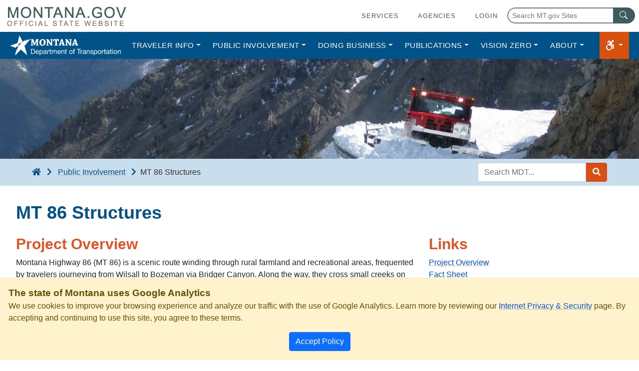

--- FILE ---
content_type: text/html; charset=utf-8
request_url: https://www.mdt.mt.gov/pubinvolve/mt86structures/
body_size: 21034
content:
<!DOCTYPE html>
<html lang="en">
	<head>
		<title>MT 86 Structures | Montana Department of Transportation (MDT)</title>
		<meta charset="utf-8"/>
		
		<!-- header items include -->
		<meta name="viewport" content="width=device-width, initial-scale=1">		
<link href="/favicon.ico" rel="SHORTCUT ICON" type="image/x-icon" />
<link href="/apple-touch-icon.png" rel="apple-touch-icon" sizes="180x180" />
<link href="/favicon-32x32.png" rel="icon" sizes="32x32" type="image/png" />
<link href="/favicon-16x16.png" rel="icon" sizes="16x16" type="image/png" />
<!--<link rel="manifest" href="/site.webmanifest">--> 
<link color="#5bbad5" href="/safari-pinned-tab.svg" rel="mask-icon" />
<!-- mt.gov template -->
<!-- PROD links -->
<link href="https://template.mt.gov/resources/template/template-min.css?vers=1" rel="stylesheet" type="text/css" />
<script src="https://template.mt.gov/resources/template/template-min.js?vers=1" type="text/javascript"></script>

<!-- stylesheets -->
<link href="/_resources/bootstrap/css/bootstrap.min.css" rel="stylesheet" />
<link href="/_resources/bootstrap/css/bootstrap-ie11.min.css" rel="stylesheet" media="all and (-ms-high-contrast: active), (-ms-high-contrast: none)">
 
<link href="/_resources/css/default.css?ver=4" rel="stylesheet" />

<!-- scripts -->
<script src="/_resources/js/jquery.min.js"></script>
<!-- bs 5 bundle -->

<!-- required JavaScript polyfills for IE11 -->
<script nomodule crossorigin="anonymous"
    src="/_resources/js/polyfill.min.js?features=default%2CNumber.parseInt%2CNumber.parseFloat%2CArray.prototype.find%2CArray.prototype.includes">
    </script>
<!--
 <script
    nomodule>window.MSInputMethodContext && document.documentMode && document.write('<script src="_resources/js/jsDistiller.js"><\/script>');</script>

<script nomodule crossorigin="anonymous"
    src="https://polyfill.io/v3/polyfill.min.js?features=default%2CNumber.parseInt%2CNumber.parseFloat%2CArray.prototype.find%2CArray.prototype.includes">
    </script>
-->
 <script
    nomodule>window.MSInputMethodContext && document.documentMode && document.write('<script src="https://cdn.jsdelivr.net/combine/npm/bootstrap@5.0.0-beta2/dist/js/bootstrap.bundle.min.js,npm/ie11-custom-properties@4,npm/element-qsa-scope@1"><\/script>');</script>
		<!-- header items include end -->
	</head>
	<body class="inner-page">
		<div id="cookieBannerHolder"></div>
		<header id="template-header"></header>
		<div id="template-page-wrapper">
			<div id="pagecontent-wrapper">
				<div id="siteContainer">
					<div id="emergencyBannerHolder"></div>				
					<!-- menu include -->
					
					<nav class="navbar navbar-expand-xl navbar-dark" id="mainNav">
						<div class="container-fluid">
							<a class="navbar-brand" href="/">
								<img class="d-none d-md-block" alt="Montana Department of Transportation logo" height="40" src="/_resources/images/mdtLogo-white.png"/>
								<img class="d-sm-block d-md-none" alt="Montana Department of Transportation logo" height="40" src="/_resources/images/mdtLogo-white-star.png"/>
							</a>
							<button aria-controls="navbarNavDropdown" aria-expanded="false" aria-label="Toggle navigation" class="navbar-toggler" data-bs-target="#navbarNavDropdown" data-bs-toggle="collapse" type="button">
								<span class="navbar-toggler-icon"></span>
							</button>
							<div class="collapse navbar-collapse" id="navbarNavDropdown">
								<ul class="navbar-nav me-auto">
									<li class="nav-item dropdown">
										<a aria-expanded="false" aria-haspopup="true" class="nav-link dropdown-toggle" data-bs-toggle="dropdown" href="#" id="TravelerDropdownMenuLink" role="button">Traveler Info</a>
										<ul aria-labelledby="TravelerDropdownMenuLink" class="dropdown-menu">
											<li><a class="dropdown-item" href="/travinfo/">Overview</a></li>
											<li><a class="dropdown-item" href="https://www.511mt.net" target="_blank">Traveler Info Map</a></li>
											<li><a class="dropdown-item" href="/travinfo/detailed.aspx">Road Condition Report</a></li>
											<li><a class="dropdown-item" href="/travinfo/weather/rwis.aspx">Cameras</a></li>
											<li><a class="dropdown-item" href="/travinfo/alerts.aspx">Alerts, Closures, &amp; Incidents</a></li>
											<li><a class="dropdown-item" href="/travinfo/report-hazards.aspx">Reporting Problems</a></li>
										</ul>
									</li>
									<li class="nav-item dropdown">
										<a aria-expanded="false" aria-haspopup="true" class="nav-link dropdown-toggle" data-bs-toggle="dropdown" href="#" id="PublicDropdownMenuLink" role="button" data-bs-toggle="dropdown" >Public Involvement</a>
										<div aria-labelledby="PublicDropdownMenuLink" class="dropdown-menu">
											<a class="dropdown-item" href="/pubinvolve/">Overview</a>
											<a class="dropdown-item" href="/pubinvolve/active-projects.aspx">Active Projects</a>
											<a class="dropdown-item" href="/pubinvolve/trans-comm/">Transportation Commission</a>
											<a class="dropdown-item" href="/pubinvolve/hwy-adoption.aspx">Adopt-A Highway</a>
											<a class="dropdown-item" href="/pubinvolve/stip.aspx">Statewide Transportation Improvement Program (STIP)</a>
										</div>
									</li>
									<li class="nav-item dropdown">
										<a aria-expanded="false" aria-haspopup="true" class="nav-link dropdown-toggle" data-bs-toggle="dropdown" href="#" id="BusinessDropdownMenuLink" role="button">Doing Business</a>
										<div aria-labelledby="BusinessDropdownMenuLink" class="dropdown-menu">
											<a class="dropdown-item" href="/business/">Overview</a>
											<a class="dropdown-item" href="/business/contracting/">Contracting &amp; Bidding</a>
											<a class="dropdown-item" href="/business/mcs/">Motor Carrier Services</a>
											<a class="dropdown-item" href="/business/consulting/">Design Consulting</a>
											<a class="dropdown-item" href="/business/surplus-equip.aspx">Property &amp; Equipment</a>
											<a class="dropdown-item" href="/business/fueltax/">Fuel Taxes</a>
										</div>
									</li>
									<li class="nav-item dropdown">
										<a aria-expanded="false" aria-haspopup="true" class="nav-link dropdown-toggle" data-bs-toggle="dropdown" href="#" id="PublicationsDropdownMenuLink" role="button">Publications</a>
										<div aria-labelledby="PublicationsDropdownMenuLink" class="dropdown-menu">
											<a class="dropdown-item" href="/publications/">Overview</a>
											<a class="dropdown-item" href="/publications/maps.aspx">Maps</a>
											<a class="dropdown-item" href="/publications/forms.aspx">Forms</a>
											<a class="dropdown-item" href="/publications/manuals.aspx">Manuals &amp; Guides</a>
											<a class="dropdown-item" href="/publications/datastats.aspx">Statistics &amp; Data</a>
										</div>
									</li>
									<li class="nav-item dropdown">
										<a aria-expanded="false" aria-haspopup="true" class="nav-link dropdown-toggle" data-bs-toggle="dropdown" href="#" id="VisionZeroDropdownMenuLink" role="button">Vision Zero</a>
										<div aria-labelledby="VisionZeroDropdownMenuLink" class="dropdown-menu">
											<a class="dropdown-item" href="/visionzero/default.aspx">Overview</a>
											<a class="dropdown-item" href="/visionzero/roads">Safer Roads</a>
											<a class="dropdown-item" href="/visionzero/people">Safer People</a>
											<a class="dropdown-item" href="/visionzero/plans">Plans &amp; Programs</a>
										</div>
									</li>
									<li class="nav-item dropdown">
										<a aria-expanded="false" aria-haspopup="true" class="nav-link dropdown-toggle" data-bs-toggle="dropdown" href="#" id="infoDropdownMenuLink" role="button">About</a>
										<div aria-labelledby="infoDropdownMenuLink" class="dropdown-menu">
											<a class="dropdown-item" href="/about.aspx">About MDT</a>
											<a class="dropdown-item" href="/jobs/">Careers</a>
											<a class="dropdown-item" href="https://mdtnews.mt.gov/news/">News</a>
											<a class="dropdown-item" href="https://mdtnews.mt.gov/news/arm">Administrative Rules</a>
											<a class="dropdown-item" href="/meetings.aspx">Meetings &amp; Events</a>
											<a class="dropdown-item" href="/contact/">Contacts</a>
										</div>
									</li>
								</ul>
								<ul class="navbar-nav utils">
									<li class="nav-item">&#160;</li>
									<li class="nav-item dropdown ">
										<a aria-expanded="false" aria-haspopup="true" class="nav-link dropdown-toggle" data-bs-toggle="dropdown" href="#" id="accessableItemsTogglr" role="button" title="Accessibility Tools">
											<i class="fab fa-accessible-icon  fa-lg"></i>
										</a>
										<div aria-labelledby="accessableItemsTogglr" class="dropdown-menu dropdown-menu-end">
											<a class="dropdown-item" href="#" id="highContrastBtn">
												<i class="fas fa-adjust fa-lg"></i> &#160;&#160;High Contrast
											</a>
											<a class="dropdown-item" href="#" id="largeTextBtn">
												<i class="fas fa-text-height fa-lg"></i> &#160;&#160;Large Text
											</a>
										</div>
									</li>
								</ul>
							</div>
						</div>
					</nav>
					<!-- menu include end-->
					<div id="inner-banner">
						<img class="d-block img-fluid bannerImage" src="/_resources/images/2014-05-05_1-wide.jpg" alt=""/>
					</div>
	
					<div id="innerHeader">
						<div id="breadcrumb-holder">
							<a href="/" title="Go to Home"><i class="fas fa-home"></i></a> 
							<span class='breadcrumb-divider'><i class='fas fa-chevron-right'></i></span>
							<a href="/pubinvolve/">Public Involvement</a> 
							<span class='breadcrumb-divider'><i class='fas fa-chevron-right'></i></span>
							MT 86 Structures
						</div>
						<div class="header-search-holder">				
							<!-- search include -->
							
	<form class="form-inline" id="mdtSiteSearchFrom" method="get" action="/search/default.aspx" role="search" aria-label="MDT Search Form">
		<label class="sr-only" for="inlineFormInputName2">Search MDT</label>
		<div class="input-group">
			<input class="form-control" id="inlineFormInputName2" placeholder="Search MDT..." type="text" name="q" aria-label="Search MDT keyword input"/>
			<button class="btn btn-danger btn-mdt" type="submit" id="searchSubmit-MDT" aria-label="Search MDT submit">
				<i class="fas fa-search">&#160;</i>
			</button>
		</div>
		<input type="hidden" name="cx" value="013380590290877010950:rrywygcwysq" />
	</form>
							<!-- search include end-->
						</div>
					</div>	
					<div class="container-fluid" id="siteMainContent">
						<div class="row">
							<div class="col-12">
								<h1>MT 86 Structures</h1>
							</div>
						</div>
						<div class="row">
							<div class="col-md-8 order-2 order-md-1">
								<div class="mainContentInnerHolder"  role="main">
                                    <h2>Project Overview</h2>
									<p>Montana Highway 86 (MT 86) is a scenic route winding through rural farmland and recreational areas, frequented by travelers journeying from Wilsall to Bozeman via Bridger Canyon. Along the way, they cross small creeks on timber bridges, many constructed in 1939 that have undergone regular maintenance over the years. However, no structure can be expected to last indefinitely, especially under the strain of increasingly heavier loads and growing traffic volumes.</p>
									<p>The Montana Department of Transportation (MDT), in collaboration with the engineering firm Morrison-Maierle, is working to replace three of these timber bridges through the MT 86 Structures project. The three timber structures being replaced include the bridges over Cache Creek, Carrol Creek, and Flathead Creek. These bridges will be replaced with box culverts, tunnel-like concrete structures.</p>
									
									<h3>Bridge Replacement Timing</h3>
									<p>The project team is currently in the design phase, working on project plans and designing each culvert that will replace the existing timber structure. The project plans are expected to be completed by spring 2026, with construction tentatively scheduled for fall 2026 through summer 2027. The project timeline is dependent on the completion of the design phase and the availability of funding.</p>

									<figure>
										<a href="images/map.jpg" target="_blank"><img src="images/map-sm.jpg" alt="Project Map" class="img-fluid d-block"></a>
								    	<figcaption class="figure-caption">Click to view a larger image of the project map.</figcaption>
									</figure>
									
									<h3>Temporary Bridges Installed on MT 86 at Flathead Creek and Cache Creek</h3>
									<p>Flathead Creek Bridge and Cache Creek Bridge were recently evaluated during the current annual bridge inspections. These inspections assess a bridge’s condition and were used to determine the maximum weight each bridge can safely carry for various vehicle types. This ongoing process is essential for public safety.</p>
									<p>Due to their poor condition, Flathead Creek and Cache Creek bridges have been assigned low load postings, which means that even vehicles such as commercial vehicles, agricultural vehicles, and snowplows can no longer cross them. It was also determined that these low load postings would significantly impact this area.</p>
									<p>Temporary repairs and mitigation options were considered, but the unique issues of these bridges make traditional repairs unfeasible.</p>
									<p>As a result, it was decided that temporary bridges would be installed as a short-term solution to alleviate weight restrictions and restore capacity for highway-legal loads. These temporary structures will remain in place until the original bridges are replaced.</p>
									<p>The temporary structures installed at Flathead Creek and Cache Creek are single-lane bridges with a 12-foot width restriction. Vehicles exceeding this width need to take an alternate route.</p>
									<p>When approaching the temporary bridges, drivers should expect a reduced speed limit of 35 mph and must yield to oncoming traffic.</p>
									
									<figure>
										<img src="images/temp-bridge-map.png" alt="Map of temporary bridges" class="img-fluid d-block my-4">
										<figcaption class="figure-caption">Map of temporary bridges</figcaption>
									</figure>

                                    <p>The community is encouraged to stay informed about the project's progress and to reach out with questions, concerns, or feedback by emailing Sloane at <mea ta="sloaneXYZbigskypublicrelationsABCcom?subject=MT 86 Structures">sloaneXYZbigskypublicrelationsABCcom</mea> or calling the project hotline at <a href="tel:+14062074484">406-207-4484</a>, Monday through Friday from 9 a.m. to 5 p.m.</p>

								    <p class="text-muted">UPN 9805000</p>
                                    
								</div>
							</div>
							<div class="col-md-4 order-1 order-md-2" id="mainSidebar1">
								<h2>Links</h2>
<p>
	<a href="default.aspx">Project Overview</a><br>
	<a href="docs/Fact-Sheet.pdf" target="_blank">Fact Sheet</a><br>
	<a href="updates.aspx">Project Updates</a><br>
	<a href="public-involvement.aspx">Public Involvement</a>
</p>
<h2>Contacts</h2>
<p>
	<strong>Sloane Stinson</strong><br />
	Big Sky Public Relations<br />
	<a href="tel:+14062074484">406-207-4484</a> | 
	<mea ta="sloaneXYZbigskypublicrelationsABCcom?subject=MT 86 Structures">Email</mea>
</p>

<p>
	<strong>J.R. Taylor</strong><br />
	MDT Consultant Project Engineer<br />
	<a href="tel:+14064447636">406-444-7636</a> | 
	<mea ta="jertaylorXYZmtABCgov?subject=MT 86 Structures">Email</mea>
</p>

<p>
	<strong>Russ Lay</strong><br />
	Morrison-Maierle <br />
	<a href="tel:+14064953444">406-495-3444</a> | 
	<mea ta="rlayXYZm-mABCnet?subject=MT 86 Structures">Email</mea>
</p>
							</div>
						</div>
					</div>						

					<!-- footer include -->
					
	<div class="mdtFooterBlue" id="mdtFooter" role="region" aria-label="MDT Site Footer">
		<div class="container-fluid">
			<div class="row mdtFooterRow">
				<div class="col-md-4 col-lg-4">
						<h3>MDT Locations</h3>
						<p><strong><a href="/contact/">Helena Headquarters</a></strong><br>
						2701 Prospect Avenue<br>
						PO Box 201001<br>
						Helena, MT 59620-1001</p>
					<p><a href="/contact/organization/districts.aspx"><strong>District Offices</strong></a></p>
					<p><a href="/mdt/terms-of-use.aspx">Terms of Use</a></p>
				</div>
				<div class="col-md-8 col-lg-8">
					<div class="row">
						<div class="col-md-6 col-lg-6">
							<h3>Agency Links</h3>
								<p><a href="/jobs/current-openings.aspx">Current Job Openings</a><br>
									<a href="/tranplan">TranPlanMT</a><br>
									<a href="/aviation">Aviation in Montana</a><br>
									<a href="/business/contracting/civil/dbe.aspx">DBE & SBE Programs</a><br>
									<a href="/business/contracting/civil/external-ada.aspx">External ADA</a>
								</p>
						</div>
						<div class="col-md-6 col-lg-6">
							<h3>State Resources</h3>
								<p><a href="https://yellowstoneairport.mdt.mt.gov" target="_blank">Yellowstone Airport</a><br>
									<a href="https://www.visitmt.com/ " target="_blank">Visit Montana</a><br>
									<a href="https://directory.mt.gov/govt/state-dir/agency/mdt" target="_blank">MDT Employee Directory</a></p>
						</div>
					</div>
					<div class="row">
						<ul class="heroinfo" id="socialLinksFoot">
							<li>
								<a target="_blank" href="https://www.facebook.com/montanadot" aria-label="MDT on Facebook">
									<i class="fab fa-facebook-square fa-3x">&#160;</i>
								</a>
							</li>
							<!--
							<li>
								<a target="_blank" href="https://twitter.com/mdtroadreport" aria-label="MDT on Twitter">
									<i class="fab fa-twitter-square fa-3x">&#160;</i>
								</a>
							</li>
							-->
							<li>
								<a target="_blank" href="https://www.instagram.com/mtdot/" aria-label="MDT on Instagram">
									<i class="fab fa-instagram-square fa-3x">&#160;</i>
								</a>
							</li>
							<li>
								<a target="_blank" href="https://www.youtube.com/montanadot" aria-label="MDT on YouTube">
									<i class="fab fa-youtube-square fa-3x">&#160;</i>
								</a>
							</li>
							<li>
								<a target="_blank" href="https://www.linkedin.com/company/montana-department-of-transportation" aria-label="MDT on LinkedIn">
									<i class="fab fa-linkedin fa-3x">&#160;</i>
								</a>
							</li>
							<!--
							<li>
								<a href="/mdt/rss.aspx">
									<i class="fas fa-rss-square fa-3x">&#160;</i>
								</a>
							</li>
							-->
						</ul>
					</div>
				</div>
			</div>
			<!--<div class="row mdtFooterRow center">
				<div class="col-md-4">
					<ul class="footerMenuList">
						<li>
							<a href="/mdt/accessibility.aspx">Accessibility</a>
						</li>
						<li>
							<a href="/mdt/security-policy.aspx" target="_blank">Privacy &amp; Security</a>
						</li>
					</ul>
				</div>
				<div class="col-md-4">
					<ul class="footerMenuList">
						<li>
							<a href="/">&#169; Montana Department of Transportation</a>
						</li>
						<li>
							
						</li>
					</ul>
				</div>
				<div class="col-md-4">
					<ul class="footerMenuList">
						<li>
							<a href="/contact/">Contacts</a>
						</li>
						<li>
							<a href="/mdt/terms-of-use.aspx">Terms of Use</a>
						</li>
					</ul>
				</div>
			</div>-->
			<div class="row mdtFooterRow center">
				<div class="col-12">
					<ul class="heroinfo" id="socialLinksFoot">
						<li>&#160;</li>
						<li>&#160;</li>
						<li>&#160;</li>
						<li>&#160;</li>
						<li>&#160;</li>
						<li>&#160;</li>
					</ul>
				</div>
			</div>
		</div>
		<a aria-label="back to top button" class="btn btn-default" href="#" id="goTop" style="display: none;" title="Go to Top">
			<i aria-hidden="true" class="fa fa-angle-double-up  fa-lg">&#160;</i>
		</a>
	</div>
					<!-- footer include end -->
				</div>
			</div>
		</div>
		<div id="template-footer-wrapper">
			<footer id="template-footer"></footer>
		</div>
		<!-- scripts include -->
		
<script src="/_resources/bootstrap/js/bootstrap.bundle.min.js"></script>

<script src="/_resources/fontawesome/js/all.min.js"></script>
<script src="/_resources/js/default.js?ver=4"></script>

<!-- Google Analytics GA4 tag added 3/1/23-->
<!-- Google tag (gtag.js) -->
<script async src="https://www.googletagmanager.com/gtag/js?id=G-B0VMXDZGHL"></script>
<script>
  window.dataLayer = window.dataLayer || [];
  function gtag(){dataLayer.push(arguments);}
  gtag('js', new Date());

  gtag('config', 'G-B0VMXDZGHL');
</script>
		<!-- scripts include end -->
	</body>
</html>

--- FILE ---
content_type: application/javascript
request_url: https://template.mt.gov/resources/template/amberalert.js?_=1768993515770
body_size: 330
content:
//Injected by MTJSModule
window.templateDomain="https://template.mt.gov";
window.mtgovDomain="https://mt.gov";

amberAlertExists = 0;
writeAmberData();
// alerts was null 


// last run: https://api.missingkids.org/missingkids/servlet/XmlServlet?act=amber_rss&state=MT | 1/21/2026 4:05:02 AM